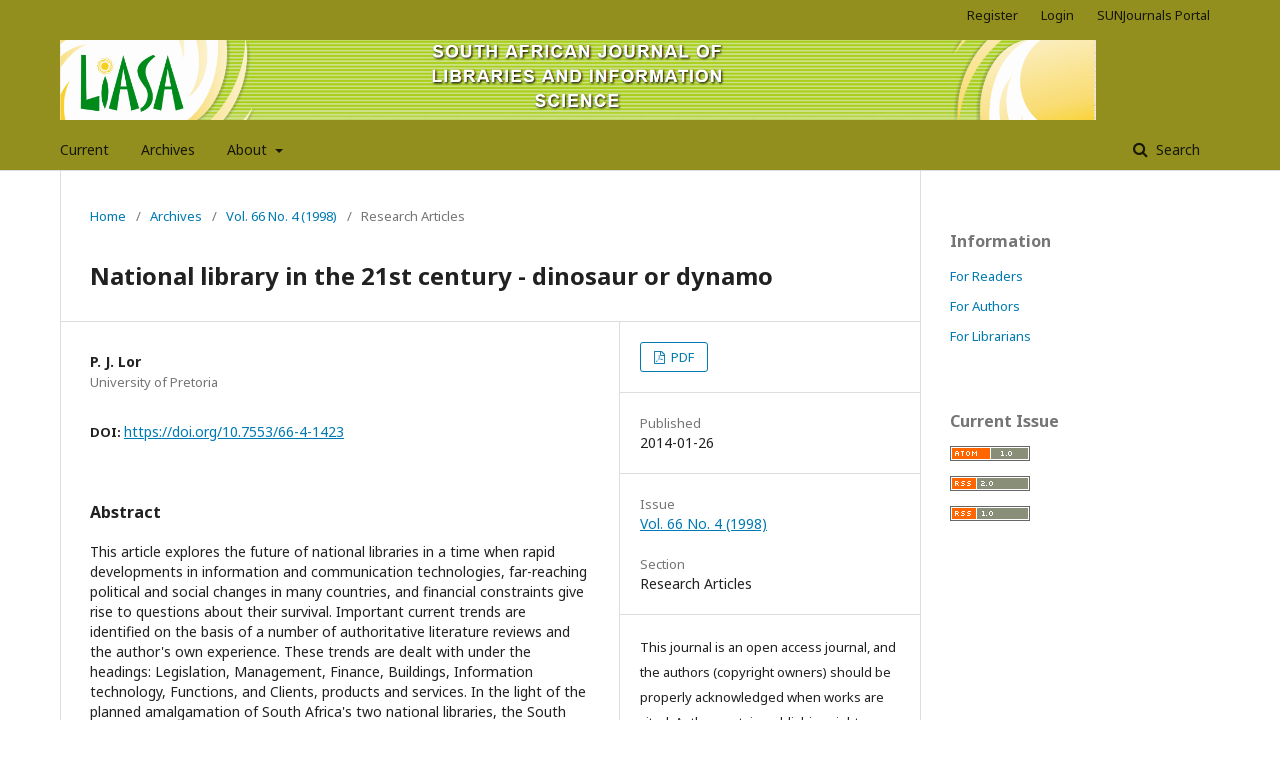

--- FILE ---
content_type: text/html; charset=utf-8
request_url: https://sajlis.journals.ac.za/pub/article/view/1423
body_size: 6407
content:
	<!DOCTYPE html>
<html lang="en-US" xml:lang="en-US">
<head>
	<meta charset="utf-8">
	<meta name="viewport" content="width=device-width, initial-scale=1.0">
	<title>
		National library in the 21st century - dinosaur or dynamo
							| South African Journal of Libraries and Information Science
			</title>

	
<meta name="generator" content="Open Journal Systems 3.1.2.4">
<meta name="description" content="This academic peer-reviewed journal consists of articles related to information literacy, library management, information management, knowledge management, children's literature, ethics, globalisation, impact of the digital divide, technology, scholarly comminication, indigenous knowldege systems, open scholarship,etc.">

<META NAME="ROBOTS" CONTENT="INDEX, FOLLOW">

<meta http-equiv="Content-Type" content="text/html; charset=UTF-8">
<meta name="gs_meta_revision" content="1.1"/>
<meta name="citation_journal_title" content="South African Journal of Libraries and Information Science"/>
<meta name="citation_journal_abbrev" content="1"/>
<meta name="citation_issn" content="2304-8263"/> 
<meta name="citation_author" content="P. J. Lor"/>
<meta name="citation_author_institution" content="University of Pretoria"/>
<meta name="citation_title" content="National library in the 21st century - dinosaur or dynamo"/>
<meta name="citation_date" content="1998"/>
<meta name="citation_volume" content="66"/>
<meta name="citation_issue" content="4"/>
<meta name="citation_doi" content="10.7553/66-4-1423"/>
<meta name="citation_abstract_html_url" content="https://sajlis.journals.ac.za/pub/article/view/1423"/>
<meta name="citation_language" content="en"/>
<meta name="citation_pdf_url" content="https://sajlis.journals.ac.za/pub/article/download/1423/1321"/>
<link rel="schema.DC" href="http://purl.org/dc/elements/1.1/" />
<meta name="DC.Creator.PersonalName" content="P. J. Lor"/>
<meta name="DC.Date.created" scheme="ISO8601" content="2014-01-26"/>
<meta name="DC.Date.dateSubmitted" scheme="ISO8601" content="2014-09-02"/>
<meta name="DC.Date.issued" scheme="ISO8601" content="1999-03-12"/>
<meta name="DC.Date.modified" scheme="ISO8601" content="2014-09-02"/>
<meta name="DC.Description" xml:lang="en" content="This article explores the future of national libraries in a time when rapid developments in information and communication technologies, far-reaching political and social changes in many countries, and financial constraints give rise to questions about their survival. Important current trends are identified on the basis of a number of authoritative literature reviews and the author's own experience. These trends are dealt with under the headings: Legislation, Management, Finance, Buildings, Information technology, Functions, and Clients, products and services. In the light of the planned amalgamation of South Africa's two national libraries, the South African Library and the State Library, to form the National Library of South Africa (NLSA), South African perspectives on challenges and opportunities facing the national library are discussed, and strategic directions for the future positioning and role of the NLSA are proposed.Die artikel verken die toekoms van nasionale biblioteke in 'n tydvak waarin daar as gevolg van snelle ontwikkeling in die inligtings- en kommunikasietegnologiee, verreikende politieke en maatskaplike veranderinge in baie lande, en finansiele beperkinge, vrae ontstaan oor die oorlewing van nasionale biblioteke. Op die basis van 'n aantal gesaghebbende literatuuroorsigte en die outeur se eie ervaring, word belangrike huidige tendense ge'identifiseer. Die tendense word behandel onder die opskrifte Wetgewing, Bestuur, Finansies, Geboue, Inligtingstegnologie, Funksies, en Kliente, produkte en dienste. In die lig van die beplande samesmelting van Suid-Afrika se twee nasionale biblioteke, die Suid-Afrikaanse Biblioteek en die Staatsbiblioteek, om die Nasionale Biblioteek van Suid-Afrika (NBSA) te vorm, word Suid-Afrikaanse perspektiewe op uitdagings en geleenthede vir die nasionale biblioteek bespreek, en word daar strategiese rigtings vir die toekomstige posisionering en rol van die NBSA voorgestel."/>
<meta name="DC.Format" scheme="IMT" content="application/pdf"/>
<meta name="DC.Identifier" content="1423"/>
<meta name="DC.Identifier.DOI" content="10.7553/66-4-1423"/>
<meta name="DC.Identifier.URI" content="https://sajlis.journals.ac.za/pub/article/view/1423"/>
<meta name="DC.Language" scheme="ISO639-1" content="en"/>
<meta name="DC.Rights" content="Copyright (c) 2015 South African Journal of Libraries and Information Science"/>
<meta name="DC.Rights" content=""/>
<meta name="DC.Source" content="South African Journal of Libraries and Information Science"/>
<meta name="DC.Source.ISSN" content="2304-8263"/>
<meta name="DC.Source.Issue" content="4"/>
<meta name="DC.Source.Volume" content="66"/>
<meta name="DC.Source.URI" content="https://sajlis.journals.ac.za/pub"/>
<meta name="DC.Title" content="National library in the 21st century - dinosaur or dynamo"/>
<meta name="DC.Type" content="Text.Serial.Journal"/>
<meta name="DC.Type.articleType" content="Research Articles"/>
	<link rel="stylesheet" href="https://sajlis.journals.ac.za/pub/$$$call$$$/page/page/css?name=stylesheet" type="text/css" /><link rel="stylesheet" href="//fonts.googleapis.com/css?family=Noto+Sans:400,400italic,700,700italic" type="text/css" /><link rel="stylesheet" href="https://cdnjs.cloudflare.com/ajax/libs/font-awesome/4.7.0/css/font-awesome.css?v=3.1.2.4" type="text/css" /><link rel="stylesheet" href="https://sajlis.journals.ac.za/plugins/generic/orcidProfile/css/orcidProfile.css?v=3.1.2.4" type="text/css" />
</head>
<body class="pkp_page_article pkp_op_view has_site_logo" dir="ltr">

	<div class="cmp_skip_to_content">
		<a href="#pkp_content_main">Skip to main content</a>
		<a href="#pkp_content_nav">Skip to main navigation menu</a>
		<a href="#pkp_content_footer">Skip to site footer</a>
	</div>
	<div class="pkp_structure_page">

				<header class="pkp_structure_head" id="headerNavigationContainer" role="banner">
			<div class="pkp_head_wrapper">

				<div class="pkp_site_name_wrapper">
																<div class="pkp_site_name">
																								<a href="															https://sajlis.journals.ac.za/index
													" class="is_img">
								<img src="https://sajlis.journals.ac.za/public/journals/1/pageHeaderLogoImage_en_US.png" width="1891" height="146" alt="Page Header Logo" />
							</a>
																	</div>
									</div>

								
									<nav class="pkp_navigation_primary_row" aria-label="Site Navigation">
						<div class="pkp_navigation_primary_wrapper">
																				<ul id="navigationPrimary" class="pkp_navigation_primary pkp_nav_list">
								<li class="">
				<a href="https://sajlis.journals.ac.za/pub/issue/current">
					Current
				</a>
							</li>
								<li class="">
				<a href="https://sajlis.journals.ac.za/pub/issue/archive">
					Archives
				</a>
							</li>
															<li class="">
				<a href="https://sajlis.journals.ac.za/pub/about">
					About
				</a>
									<ul>
																					<li class="">
									<a href="https://sajlis.journals.ac.za/pub/reviewers">
										For Reviewers
									</a>
								</li>
																												<li class="">
									<a href="https://sajlis.journals.ac.za/pub/about">
										About the Journal
									</a>
								</li>
																												<li class="">
									<a href="https://sajlis.journals.ac.za/pub/about/submissions">
										Submissions
									</a>
								</li>
																												<li class="">
									<a href="https://sajlis.journals.ac.za/pub/about/editorialTeam">
										Editorial Team
									</a>
								</li>
																												<li class="">
									<a href="https://sajlis.journals.ac.za/pub/about/privacy">
										Privacy Statement
									</a>
								</li>
																												<li class="">
									<a href="https://sajlis.journals.ac.za/pub/about/contact">
										Contact
									</a>
								</li>
																		</ul>
							</li>
			</ul>

				

																									
	<form class="pkp_search" action="https://sajlis.journals.ac.za/pub/search/search" method="get" role="search">
		<input type="hidden" name="csrfToken" value="943b748fbe5ad253f42e54c82acb6e0f">
				
			<input name="query" value="" type="text" aria-label="Search Query">
		

		<button type="submit">
			Search
		</button>
		<div class="search_controls" aria-hidden="true">
			<a href="https://sajlis.journals.ac.za/pub/search/search" class="headerSearchPrompt search_prompt" aria-hidden="true">
				Search
			</a>
			<a href="#" class="search_cancel headerSearchCancel" aria-hidden="true"></a>
			<span class="search_loading" aria-hidden="true"></span>
		</div>
	</form>
													</div>
					</nav>
								
				<nav class="pkp_navigation_user_wrapper" id="navigationUserWrapper" aria-label="User Navigation">
						<ul id="navigationUser" class="pkp_navigation_user pkp_nav_list">
								<li class="profile">
				<a href="https://sajlis.journals.ac.za/pub/user/register">
					Register
				</a>
							</li>
								<li class="profile">
				<a href="https://sajlis.journals.ac.za/pub/login">
					Login
				</a>
							</li>
								<li class="profile">
				<a href="https://www.journals.ac.za/">
					SUNJournals Portal
				</a>
							</li>
										</ul>

				</nav>
			</div><!-- .pkp_head_wrapper -->
		</header><!-- .pkp_structure_head -->

						<div class="pkp_structure_content has_sidebar">
			<div id="pkp_content_main" class="pkp_structure_main" role="main">

<div class="page page_article">
			<nav class="cmp_breadcrumbs" role="navigation" aria-label="You are here:">
	<ol>
		<li>
			<a href="https://sajlis.journals.ac.za/pub/index">
				Home
			</a>
			<span class="separator">/</span>
		</li>
		<li>
			<a href="https://sajlis.journals.ac.za/pub/issue/archive">
				Archives
			</a>
			<span class="separator">/</span>
		</li>
		<li>
			<a href="https://sajlis.journals.ac.za/pub/issue/view/117">
				Vol. 66 No. 4 (1998)
			</a>
			<span class="separator">/</span>
		</li>
		<li class="current" aria-current="page">
			<span aria-current="page">
									Research Articles
							</span>
		</li>
	</ol>
</nav>
	
		<article class="obj_article_details">
	<h1 class="page_title">
		National library in the 21st century - dinosaur or dynamo
	</h1>

	
	<div class="row">
		<div class="main_entry">

							<ul class="item authors">
											<li>
							<span class="name">
								P. J. Lor
							</span>
															<span class="affiliation">
									University of Pretoria
								</span>
																				</li>
									</ul>
			
																												<div class="item doi">
						<span class="label">
														DOI:
						</span>
						<span class="value">
							<a href="https://doi.org/10.7553/66-4-1423">
								https://doi.org/10.7553/66-4-1423
							</a>
						</span>
					</div>
							
						
										<div class="item abstract">
					<h3 class="label">Abstract</h3>
					This article explores the future of national libraries in a time when rapid developments in information and communication technologies, far-reaching political and social changes in many countries, and financial constraints give rise to questions about their survival. Important current trends are identified on the basis of a number of authoritative literature reviews and the author's own experience. These trends are dealt with under the headings: Legislation, Management, Finance, Buildings, Information technology, Functions, and Clients, products and services. In the light of the planned amalgamation of South Africa's two national libraries, the South African Library and the State Library, to form the National Library of South Africa (NLSA), South African perspectives on challenges and opportunities facing the national library are discussed, and strategic directions for the future positioning and role of the NLSA are proposed.Die artikel verken die toekoms van nasionale biblioteke in 'n tydvak waarin daar as gevolg van snelle ontwikkeling in die inligtings- en kommunikasietegnologiee, verreikende politieke en maatskaplike veranderinge in baie lande, en finansiele beperkinge, vrae ontstaan oor die oorlewing van nasionale biblioteke. Op die basis van 'n aantal gesaghebbende literatuuroorsigte en die outeur se eie ervaring, word belangrike huidige tendense ge'identifiseer. Die tendense word behandel onder die opskrifte Wetgewing, Bestuur, Finansies, Geboue, Inligtingstegnologie, Funksies, en Kliente, produkte en dienste. In die lig van die beplande samesmelting van Suid-Afrika se twee nasionale biblioteke, die Suid-Afrikaanse Biblioteek en die Staatsbiblioteek, om die Nasionale Biblioteek van Suid-Afrika (NBSA) te vorm, word Suid-Afrikaanse perspektiewe op uitdagings en geleenthede vir die nasionale biblioteek bespreek, en word daar strategiese rigtings vir die toekomstige posisionering en rol van die NBSA voorgestel.
				</div>
			
			<div class="item downloads_chart">
	<h3 class="label">
		Downloads
	</h3>
	<div class="value">
		<canvas class="usageStatsGraph" data-object-type="PublishedArticle" data-object-id="1423"></canvas>
		<div class="usageStatsUnavailable" data-object-type="PublishedArticle" data-object-id="1423">
			Download data is not yet available.
		</div>
	</div>
</div>


																			
						
		</div><!-- .main_entry -->

		<div class="entry_details">

						
										<div class="item galleys">
					<ul class="value galleys_links">
													<li>
								
	
		

<a class="obj_galley_link pdf" href="https://sajlis.journals.ac.za/pub/article/view/1423/1321">

		
	PDF

	</a>
							</li>
											</ul>
				</div>
						
							<div class="item published">
					<div class="label">
						Published
					</div>
					<div class="value">
						2014-01-26
					</div>
				</div>
			
						
						<div class="item issue">
				<div class="sub_item">
					<div class="label">
						Issue
					</div>
					<div class="value">
						<a class="title" href="https://sajlis.journals.ac.za/pub/issue/view/117">
							Vol. 66 No. 4 (1998)
						</a>
					</div>
				</div>

									<div class="sub_item">
						<div class="label">
							Section
						</div>
						<div class="value">
							Research Articles
						</div>
					</div>
							</div>

															
										<div class="item copyright">
										<p>This journal is an open access journal, and the authors (copyright owners) should be properly acknowledged when works are cited. Authors retain publishing rights without any restrictions.</p><p><span style="font-size: 12.79px;"><em>South African Journal of Libraries and Information Science</em> </span><span style="font-size: 12.79px;">is an Open Access journal which means that all content is freely available without charge to the user or his/her institution. Users are allowed to read, download, copy, distribute, print, search, or link to the full texts of the articles, or use them for any other lawful purpose, without asking prior permission from the publisher or the author. This is in accordance with the BOAI definition of Open Access.</span></p><p><span> </span><a href="http://creativecommons.org/licenses/by-sa/4.0/" rel="license">Creative Commons Attribution-ShareAlike 4.0 International License</a></p>
				</div>
			
			<div class="item addthis">
	<div class="value">
		<!-- AddThis Button BEGIN -->
		 			<div class="addthis_toolbox addthis_default_style ">
			<a class="addthis_button_preferred_1"></a>
			<a class="addthis_button_preferred_2"></a>
			<a class="addthis_button_preferred_3"></a>
			<a class="addthis_button_preferred_4"></a>
			<a class="addthis_button_compact"></a>
			<a class="addthis_counter addthis_bubble_style"></a>
			</div>
			<script type="text/javascript" src="//s7.addthis.com/js/250/addthis_widget.js#pubid="></script>
				<!-- AddThis Button END -->
	</div>
</div>


		</div><!-- .entry_details -->
	</div><!-- .row -->

</article>

	<div id="articlesBySameAuthorList">
				</div>


</div><!-- .page -->

	</div><!-- pkp_structure_main -->

									<div class="pkp_structure_sidebar left" role="complementary" aria-label="Sidebar">
				<div class="pkp_block block_information">
	<span class="title">Information</span>
	<div class="content">
		<ul>
							<li>
					<a href="https://sajlis.journals.ac.za/pub/information/readers">
						For Readers
					</a>
				</li>
										<li>
					<a href="https://sajlis.journals.ac.za/pub/information/authors">
						For Authors
					</a>
				</li>
										<li>
					<a href="https://sajlis.journals.ac.za/pub/information/librarians">
						For Librarians
					</a>
				</li>
					</ul>
	</div>
</div>
<div class="pkp_block block_web_feed">
	<span class="title">Current Issue</span>
	<div class="content">
		<ul>
			<li>
				<a href="https://sajlis.journals.ac.za/pub/gateway/plugin/WebFeedGatewayPlugin/atom">
					<img src="https://sajlis.journals.ac.za/lib/pkp/templates/images/atom.svg" alt="Atom logo">
				</a>
			</li>
			<li>
				<a href="https://sajlis.journals.ac.za/pub/gateway/plugin/WebFeedGatewayPlugin/rss2">
					<img src="https://sajlis.journals.ac.za/lib/pkp/templates/images/rss20_logo.svg" alt="RSS2 logo">
				</a>
			</li>
			<li>
				<a href="https://sajlis.journals.ac.za/pub/gateway/plugin/WebFeedGatewayPlugin/rss">
					<img src="https://sajlis.journals.ac.za/lib/pkp/templates/images/rss10_logo.svg" alt="RSS1 logo">
				</a>
			</li>
		</ul>
	</div>
</div>

			</div><!-- pkp_sidebar.left -->
			</div><!-- pkp_structure_content -->

<div id="pkp_content_footer" class="pkp_structure_footer_wrapper" role="contentinfo">

	<div class="pkp_structure_footer">

					<div class="pkp_footer_content">
				<p><span style="font-size: 11.5pt;">© </span><span style="font-size: 10.0pt;">2022 South African Journal of Libraries and Information Science (SAJLIS)<br></span></p>
<p><span style="font-size: 10.0pt;">eISSN: </span>2304-8263</p>
<p><span style="font-size: 10.0pt;">ISSN: 0256</span>-8861</p>
<p><span style="font-size: 10.0pt;">Creative Commons License - <a href="https://creativecommons.org/licenses/by-sa/4.0/" rel="license">Creative Commons Attribution-ShareAlike 4.0 International License</a>.<br></span></p>
<p><span style="font-size: 10.0pt;">Hosted by SULIS since 2011</span></p>
<p style="margin: 0mm; margin-bottom: .0001pt;"><strong><span style="font-size: 10.0pt;">Disclaimer:</span></strong></p>
<p style="margin: 0mm; margin-bottom: .0001pt;"><span style="font-size: 10.0pt;">This journal is hosted by the Stellenbosch University Library &amp; Information Services (SULIS) on request of the journal owner/editor. The SULIS takes no responsibility for the content published within this journal, and disclaim all liability arising out of the use of or inability to use the information contained herein. We assume no responsibility, and shall not be liable for any breaches of agreement with other publishers/hosts.</span></p>
			</div>
		
		<div class="pkp_brand_footer" role="complementary">
			<a href="https://sajlis.journals.ac.za/pub/about/aboutThisPublishingSystem">
				<img alt="About this Publishing System" src="https://sajlis.journals.ac.za/templates/images/ojs_brand.png">
			</a>
		</div>
	</div>
</div><!-- pkp_structure_footer_wrapper -->

</div><!-- pkp_structure_page -->

<script src="//ajax.googleapis.com/ajax/libs/jquery/3.3.1/jquery.js?v=3.1.2.4" type="text/javascript"></script><script src="//ajax.googleapis.com/ajax/libs/jqueryui/1.12.0/jquery-ui.js?v=3.1.2.4" type="text/javascript"></script><script src="https://sajlis.journals.ac.za/lib/pkp/js/lib/jquery/plugins/jquery.tag-it.js?v=3.1.2.4" type="text/javascript"></script><script src="https://sajlis.journals.ac.za/plugins/themes/default/js/lib/popper/popper.js?v=3.1.2.4" type="text/javascript"></script><script src="https://sajlis.journals.ac.za/plugins/themes/default/js/lib/bootstrap/util.js?v=3.1.2.4" type="text/javascript"></script><script src="https://sajlis.journals.ac.za/plugins/themes/default/js/lib/bootstrap/dropdown.js?v=3.1.2.4" type="text/javascript"></script><script src="https://sajlis.journals.ac.za/plugins/themes/default/js/main.js?v=3.1.2.4" type="text/javascript"></script><script type="text/javascript">var orcidIconSvg = $("<svg class=\"orcid_icon\" viewBox=\"0 0 256 256\" aria-hidden=\"true\">\r\n\t<style type=\"text\/css\">\r\n\t\t.st0{fill:#A6CE39;}\r\n\t\t.st1{fill:#FFFFFF;}\r\n\t<\/style>\r\n\t<path class=\"st0\" d=\"M256,128c0,70.7-57.3,128-128,128C57.3,256,0,198.7,0,128C0,57.3,57.3,0,128,0C198.7,0,256,57.3,256,128z\"\/>\r\n\t<g>\r\n\t\t<path class=\"st1\" d=\"M86.3,186.2H70.9V79.1h15.4v48.4V186.2z\"\/>\r\n\t\t<path class=\"st1\" d=\"M108.9,79.1h41.6c39.6,0,57,28.3,57,53.6c0,27.5-21.5,53.6-56.8,53.6h-41.8V79.1z M124.3,172.4h24.5\r\n\t\t\tc34.9,0,42.9-26.5,42.9-39.7c0-21.5-13.7-39.7-43.7-39.7h-23.7V172.4z\"\/>\r\n\t\t<path class=\"st1\" d=\"M88.7,56.8c0,5.5-4.5,10.1-10.1,10.1c-5.6,0-10.1-4.6-10.1-10.1c0-5.6,4.5-10.1,10.1-10.1\r\n\t\t\tC84.2,46.7,88.7,51.3,88.7,56.8z\"\/>\r\n\t<\/g>\r\n<\/svg>");</script><script type="text/javascript">var pkpUsageStats = pkpUsageStats || {};pkpUsageStats.data = pkpUsageStats.data || {};pkpUsageStats.data.PublishedArticle = pkpUsageStats.data.PublishedArticle || {};pkpUsageStats.data.PublishedArticle[1423] = {"data":{"2018":{"1":0,"2":0,"3":0,"4":0,"5":0,"6":0,"7":0,"8":0,"9":0,"10":1,"11":0,"12":0},"2019":{"1":3,"2":0,"3":2,"4":4,"5":4,"6":8,"7":9,"8":8,"9":8,"10":13,"11":9,"12":10},"2020":{"1":3,"2":2,"3":5,"4":5,"5":6,"6":9,"7":6,"8":7,"9":11,"10":5,"11":3,"12":4},"2021":{"1":8,"2":9,"3":6,"4":3,"5":5,"6":3,"7":8,"8":7,"9":6,"10":20,"11":12,"12":2},"2022":{"1":4,"2":1,"3":2,"4":4,"5":3,"6":0,"7":0,"8":5,"9":4,"10":6,"11":1,"12":6},"2023":{"1":5,"2":1,"3":1,"4":0,"5":2,"6":1,"7":4,"8":0,"9":7,"10":4,"11":0,"12":1},"2024":{"1":0,"2":7,"3":2,"4":1,"5":8,"6":3,"7":3,"8":1,"9":4,"10":4,"11":1,"12":2},"2025":{"1":2,"2":1,"3":2,"4":12,"5":3,"6":5,"7":3,"8":7,"9":5,"10":2,"11":16,"12":13},"2026":{"1":7,"2":0,"3":0,"4":0,"5":0,"6":0,"7":0,"8":0,"9":0,"10":0,"11":0,"12":0}},"label":"All Downloads","color":"79,181,217","total":410};</script><script src="https://cdnjs.cloudflare.com/ajax/libs/Chart.js/2.0.1/Chart.js?v=3.1.2.4" type="text/javascript"></script><script type="text/javascript">var pkpUsageStats = pkpUsageStats || {};pkpUsageStats.locale = pkpUsageStats.locale || {};pkpUsageStats.locale.months = ["Jan","Feb","Mar","Apr","May","Jun","Jul","Aug","Sep","Oct","Nov","Dec"];pkpUsageStats.config = pkpUsageStats.config || {};pkpUsageStats.config.chartType = "bar";</script><script src="https://sajlis.journals.ac.za/plugins/generic/usageStats/js/UsageStatsFrontendHandler.js?v=3.1.2.4" type="text/javascript"></script><script type="text/javascript">
(function(i,s,o,g,r,a,m){i['GoogleAnalyticsObject']=r;i[r]=i[r]||function(){
(i[r].q=i[r].q||[]).push(arguments)},i[r].l=1*new Date();a=s.createElement(o),
m=s.getElementsByTagName(o)[0];a.async=1;a.src=g;m.parentNode.insertBefore(a,m)
})(window,document,'script','https://www.google-analytics.com/analytics.js','ga');

ga('create', 'UA-41483677-17', 'auto');
ga('send', 'pageview');
</script>


</body>
</html>


--- FILE ---
content_type: text/plain
request_url: https://www.google-analytics.com/j/collect?v=1&_v=j102&a=551193855&t=pageview&_s=1&dl=https%3A%2F%2Fsajlis.journals.ac.za%2Fpub%2Farticle%2Fview%2F1423&ul=en-us%40posix&dt=National%20library%20in%20the%2021st%20century%20-%20dinosaur%20or%20dynamo%20%7C%20South%20African%20Journal%20of%20Libraries%20and%20Information%20Science&sr=1280x720&vp=1280x720&_u=IEBAAEABAAAAACAAI~&jid=1745355967&gjid=1428771131&cid=2070295459.1768990624&tid=UA-41483677-17&_gid=618047680.1768990624&_r=1&_slc=1&z=1626318923
body_size: -452
content:
2,cG-L59GFD7D16